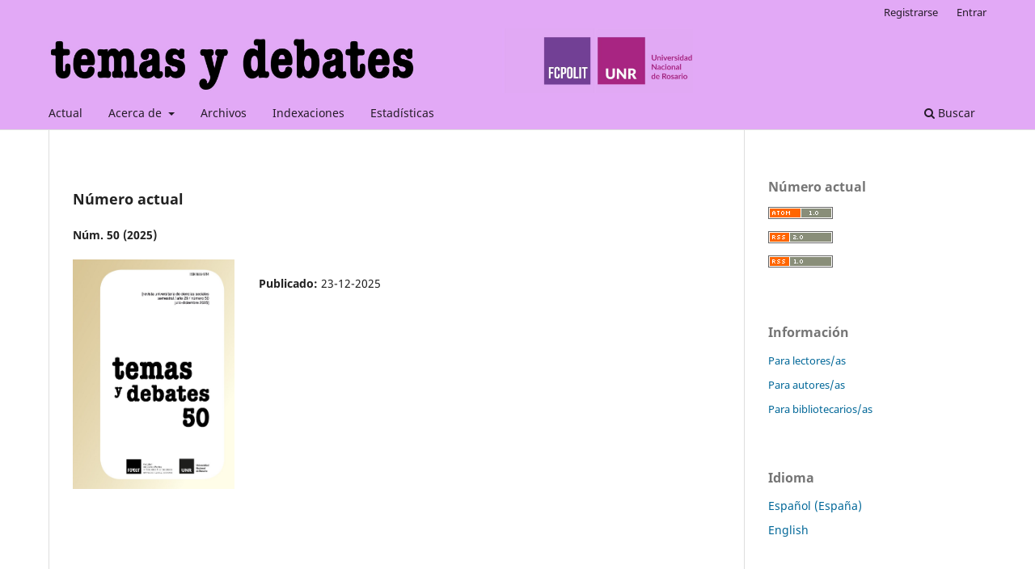

--- FILE ---
content_type: text/html; charset=utf-8
request_url: https://temasydebates.unr.edu.ar/index.php/tyd
body_size: 5527
content:
<!DOCTYPE html>
<html lang="es-ES" xml:lang="es-ES">
<head>
	<meta charset="utf-8">
	<meta name="viewport" content="width=device-width, initial-scale=1.0">
	<title>
		Temas y Debates
					</title>

	
<meta name="description" content="Revista Temas y Debates" />
<meta name="generator" content="Open Journal Systems 3.3.0.21" />
<link rel="alternate" type="application/atom+xml" href="https://temasydebates.unr.edu.ar/index.php/tyd/gateway/plugin/WebFeedGatewayPlugin/atom">
<link rel="alternate" type="application/rdf+xml" href="https://temasydebates.unr.edu.ar/index.php/tyd/gateway/plugin/WebFeedGatewayPlugin/rss">
<link rel="alternate" type="application/rss+xml" href="https://temasydebates.unr.edu.ar/index.php/tyd/gateway/plugin/WebFeedGatewayPlugin/rss2">
	<link rel="stylesheet" href="https://temasydebates.unr.edu.ar/index.php/tyd/$$$call$$$/page/page/css?name=stylesheet" type="text/css" /><link rel="stylesheet" href="https://temasydebates.unr.edu.ar/index.php/tyd/$$$call$$$/page/page/css?name=font" type="text/css" /><link rel="stylesheet" href="https://temasydebates.unr.edu.ar/lib/pkp/styles/fontawesome/fontawesome.css?v=3.3.0.21" type="text/css" />
</head>
<body class="pkp_page_index pkp_op_index has_site_logo" dir="ltr">

	<div class="pkp_structure_page">

				<header class="pkp_structure_head" id="headerNavigationContainer" role="banner">
						
 <nav class="cmp_skip_to_content" aria-label="Salta a los enlaces de contenido">
	<a href="#pkp_content_main">Ir al contenido principal</a>
	<a href="#siteNav">Ir al menú de navegación principal</a>
										<a href="#homepageIssue">Ir al número actual</a>
				<a href="#pkp_content_footer">Ir al pie de página del sitio</a>
</nav>

			<div class="pkp_head_wrapper">

				<div class="pkp_site_name_wrapper">
					<button class="pkp_site_nav_toggle">
						<span>Open Menu</span>
					</button>
											<h1 class="pkp_screen_reader">
															Temas y Debates
													</h1>
										<div class="pkp_site_name">
																<a href="						https://temasydebates.unr.edu.ar/index.php/tyd/index
					" class="is_img">
							<img src="https://temasydebates.unr.edu.ar/public/journals/1/pageHeaderLogoImage_es_ES.jpg" width="2846" height="283" alt="Temas y debates y logo FCPOLIT y UNR" />
						</a>
										</div>
				</div>

				
				<nav class="pkp_site_nav_menu" aria-label="Navegación del sitio">
					<a id="siteNav"></a>
					<div class="pkp_navigation_primary_row">
						<div class="pkp_navigation_primary_wrapper">
																				<ul id="navigationPrimary" class="pkp_navigation_primary pkp_nav_list">
								<li class="">
				<a href="https://temasydebates.unr.edu.ar/index.php/tyd/issue/current">
					Actual
				</a>
							</li>
								<li class="">
				<a href="https://temasydebates.unr.edu.ar/index.php/tyd/about">
					Acerca de
				</a>
									<ul>
																					<li class="">
									<a href="https://temasydebates.unr.edu.ar/index.php/tyd/about">
										Sobre la revista
									</a>
								</li>
																												<li class="">
									<a href="https://temasydebates.unr.edu.ar/index.php/tyd/about/submissions">
										Envíos
									</a>
								</li>
																												<li class="">
									<a href="https://temasydebates.unr.edu.ar/index.php/tyd/about/editorialTeam">
										Equipo editorial
									</a>
								</li>
																												<li class="">
									<a href="https://temasydebates.unr.edu.ar/index.php/tyd/about/privacy">
										Declaración de privacidad
									</a>
								</li>
																												<li class="">
									<a href="https://temasydebates.unr.edu.ar/index.php/tyd/about/contact">
										Contacto
									</a>
								</li>
																		</ul>
							</li>
								<li class="">
				<a href="https://temasydebates.unr.edu.ar/index.php/tyd/issue/archive">
					Archivos
				</a>
							</li>
															<li class="">
				<a href="https://temasydebates.unr.edu.ar/index.php/tyd/indexaciones">
					Indexaciones
				</a>
							</li>
								<li class="">
				<a href="https://temasydebates.unr.edu.ar/index.php/tyd/estadisticas">
					Estadísticas
				</a>
							</li>
			</ul>

				

																						<div class="pkp_navigation_search_wrapper">
									<a href="https://temasydebates.unr.edu.ar/index.php/tyd/search" class="pkp_search pkp_search_desktop">
										<span class="fa fa-search" aria-hidden="true"></span>
										Buscar
									</a>
								</div>
													</div>
					</div>
					<div class="pkp_navigation_user_wrapper" id="navigationUserWrapper">
							<ul id="navigationUser" class="pkp_navigation_user pkp_nav_list">
								<li class="profile">
				<a href="https://temasydebates.unr.edu.ar/index.php/tyd/user/register">
					Registrarse
				</a>
							</li>
								<li class="profile">
				<a href="https://temasydebates.unr.edu.ar/index.php/tyd/login">
					Entrar
				</a>
							</li>
										</ul>

					</div>
				</nav>
			</div><!-- .pkp_head_wrapper -->
		</header><!-- .pkp_structure_head -->

						<div class="pkp_structure_content has_sidebar">
			<div class="pkp_structure_main" role="main">
				<a id="pkp_content_main"></a>

<div class="page_index_journal">

	

	
		
		
				<section class="current_issue">
			<a id="homepageIssue"></a>
			<h2>
				Número actual
			</h2>
			<div class="current_issue_title">
				Núm. 50 (2025)
			</div>
				<div class="obj_issue_toc">

		
		<div class="heading">

									<a class="cover" href="https://temasydebates.unr.edu.ar/index.php/tyd/issue/view/49">
								<img src="https://temasydebates.unr.edu.ar/public/journals/1/cover_issue_49_es_ES.jpg" alt="					Ver Núm. 50 (2025)
				">
			</a>
		
				
				
							<div class="published">
				<span class="label">
					Publicado:
				</span>
				<span class="value">
					23-12-2025
				</span>
			</div>
			</div>

		
		<div class="sections">
			<div class="section">
									<h3>
					Artículos
				</h3>
						<ul class="cmp_article_list articles">
									<li>
						
	
<div class="obj_article_summary">
	
	<h4 class="title">
		<a id="article-697" href="https://temasydebates.unr.edu.ar/index.php/tyd/article/view/697">
			El emprendedor como artista y la mercantilización de la vida. Realismo y utopía del ethos neoliberal publicado por La Nación
					</a>
	</h4>

				<div class="meta">
				<div class="authors">
			Emiliano Gambarotta
		</div>
		
							<div class="pages">
				13-32
			</div>
		
		
	</div>
	
			<ul class="galleys_links">
																									<li>
																										
	
							

<a class="obj_galley_link pdf" href="https://temasydebates.unr.edu.ar/index.php/tyd/article/view/697/456" aria-labelledby=article-697>

		
	PDF

	</a>
				</li>
					</ul>
	
	
</div>
					</li>
									<li>
						
	
<div class="obj_article_summary">
	
	<h4 class="title">
		<a id="article-698" href="https://temasydebates.unr.edu.ar/index.php/tyd/article/view/698">
			Análisis documental de las políticas públicas agroecológicas, 1990-2023. De la emergencia a la “primavera”
					</a>
	</h4>

				<div class="meta">
				<div class="authors">
			Nuria Caimmi, Lisandro Fernández
		</div>
		
							<div class="pages">
				35-59
			</div>
		
		
	</div>
	
			<ul class="galleys_links">
																									<li>
																										
	
							

<a class="obj_galley_link pdf" href="https://temasydebates.unr.edu.ar/index.php/tyd/article/view/698/457" aria-labelledby=article-698>

		
	PDF

	</a>
				</li>
					</ul>
	
	
</div>
					</li>
									<li>
						
	
<div class="obj_article_summary">
	
	<h4 class="title">
		<a id="article-699" href="https://temasydebates.unr.edu.ar/index.php/tyd/article/view/699">
			El sentido de lo estatal: efectos teóricos de herramientas de análisis cualitativo
					</a>
	</h4>

				<div class="meta">
				<div class="authors">
			Javier Nuñez
		</div>
		
							<div class="pages">
				61-81
			</div>
		
		
	</div>
	
			<ul class="galleys_links">
																									<li>
																										
	
							

<a class="obj_galley_link pdf" href="https://temasydebates.unr.edu.ar/index.php/tyd/article/view/699/458" aria-labelledby=article-699>

		
	PDF

	</a>
				</li>
					</ul>
	
	
</div>
					</li>
									<li>
						
	
<div class="obj_article_summary">
	
	<h4 class="title">
		<a id="article-700" href="https://temasydebates.unr.edu.ar/index.php/tyd/article/view/700">
			Reevaluando la geopolítica crítica en un mundo globalizado
					</a>
	</h4>

				<div class="meta">
				<div class="authors">
			Mauricio Lascurain Fernández
		</div>
		
							<div class="pages">
				83-103
			</div>
		
		
	</div>
	
			<ul class="galleys_links">
																									<li>
																										
	
							

<a class="obj_galley_link pdf" href="https://temasydebates.unr.edu.ar/index.php/tyd/article/view/700/459" aria-labelledby=article-700>

		
	PDF

	</a>
				</li>
					</ul>
	
	
</div>
					</li>
									<li>
						
	
<div class="obj_article_summary">
	
	<h4 class="title">
		<a id="article-701" href="https://temasydebates.unr.edu.ar/index.php/tyd/article/view/701">
			La campaña de 1983: los economistas radicales y los debates de política económica para la democracia
					</a>
	</h4>

				<div class="meta">
				<div class="authors">
			Ignacio Andrés Rossi
		</div>
		
							<div class="pages">
				105-133
			</div>
		
		
	</div>
	
			<ul class="galleys_links">
																									<li>
																										
	
							

<a class="obj_galley_link pdf" href="https://temasydebates.unr.edu.ar/index.php/tyd/article/view/701/460" aria-labelledby=article-701>

		
	PDF

	</a>
				</li>
					</ul>
	
	
</div>
					</li>
									<li>
						
	
<div class="obj_article_summary">
	
	<h4 class="title">
		<a id="article-702" href="https://temasydebates.unr.edu.ar/index.php/tyd/article/view/702">
			La política exterior argentina hacia Brasil durante el primer año del gobierno de Lula da Silva (2023)
					</a>
	</h4>

				<div class="meta">
				<div class="authors">
			Delfina Campanella
		</div>
		
							<div class="pages">
				135-158
			</div>
		
		
	</div>
	
			<ul class="galleys_links">
																									<li>
																										
	
							

<a class="obj_galley_link pdf" href="https://temasydebates.unr.edu.ar/index.php/tyd/article/view/702/461" aria-labelledby=article-702>

		
	PDF

	</a>
				</li>
					</ul>
	
	
</div>
					</li>
							</ul>
				</div>
			<div class="section">
									<h3>
					Reseñas
				</h3>
						<ul class="cmp_article_list articles">
									<li>
						
	
<div class="obj_article_summary">
	
	<h4 class="title">
		<a id="article-703" href="https://temasydebates.unr.edu.ar/index.php/tyd/article/view/703">
			Reseña de Historia de las derechas en Argentina: de fines del siglo XIX a Milei, de Ernesto Bohoslavsky y Sergio Morresi 
					</a>
	</h4>

				<div class="meta">
				<div class="authors">
			Desirée del Valle Osella
		</div>
		
							<div class="pages">
				163-167
			</div>
		
		
	</div>
	
			<ul class="galleys_links">
																									<li>
																										
	
							

<a class="obj_galley_link pdf" href="https://temasydebates.unr.edu.ar/index.php/tyd/article/view/703/462" aria-labelledby=article-703>

		
	PDF

	</a>
				</li>
					</ul>
	
	
</div>
					</li>
							</ul>
				</div>
		</div><!-- .sections -->
</div>
			<a href="https://temasydebates.unr.edu.ar/index.php/tyd/issue/archive" class="read_more">
				Ver todos los números
			</a>
		</section>
	
				<div class="additional_content">
			<p><strong>TEMAS Y DEBA</strong><strong>TES </strong>es una publicación de periodicidad semestral editada por la <a href="https://fcpolit.unr.edu.ar/" target="_blank" rel="noopener">Facultad de Ciencia Política y Relaciones Internacionales</a> de la <a href="https://unr.edu.ar/" target="_blank" rel="noopener">Universidad Nacional de Rosario</a>, Argentina. Su Comité Editorial se conforma de profesores de diferentes unidades académicas argentinas y del exterior.</p>
<p>Temas y Debates forma parte del <a href="https://www.caicyt-conicet.gov.ar/sitio/temas-y-debates/">Núcleo Básico de Revistas Científicas Argentinas</a> y de <a href="http://www.scielo.org.ar/scielo.php?script=sci_serial&amp;lng=es&amp;pid=1853-984X" target="_blank" rel="noopener">Scielo</a>. La publicación se encuentra indizada de acuerdo a los criterios de calidad editorial establecidos por el sistema Latindex <a href="https://ri.conicet.gov.ar/handle/11336/444">(CAICYT-CONICET)</a>, habiendo obtenido un puntaje correspondiente al nivel 1 (nivel superior de excelencia). Forma parte, por tanto del Catálogo correspondiente, Folio 11766 (<a href="http://www.latindex.org" target="_blank" rel="noopener">www.latindex.org</a>). Además, la revista integra la Base de Datos <a href="http://dialnet.unirioja.es" target="_blank" rel="noopener">DIALNET</a> de la Universidad de La Rioja, España bajo el registro 12939, <a href="https://sucupira.capes.gov.br/" target="_blank" rel="noopener">Qualis A3</a> (Ciencia Política y Relaciones Internacionales) de Capes, Brasil, <a href="https://www.ebscohost.com/" target="_blank" rel="noopener">Ebscohost Research Databases</a>, la <a href="http://biblioteca.clacso.edu.ar/" target="_blank" rel="noopener">Red Clacso</a>, la plataforma <a href="https://www.redib.org/?lng=es" target="_blank" rel="noopener">REDIB</a>, <a href="http://clase.unam.mx/F?func=find-b-0&amp;local_base=cla01" target="_blank" rel="noopener">CLASE</a>, <a href="https://doaj.org/toc/1853-984X">DOAJ</a>, <a href="https://latinrev.flacso.org.ar/">LatinRev</a>, <a href="https://mjl.clarivate.com/search-results?issn=1666-0714&amp;hide_exact_match_fl=true&amp;utm_source=mjl&amp;utm_medium=share-by-link&amp;utm_campaign=search-results-share-this-journal">Web of Science Core Collection: Emerging Sources Citation Index</a> y el <a href="https://rephip.unr.edu.ar/handle/2133/141" target="_blank" rel="noopener noreferrer">Repositorio Hipermedial UNR</a>.</p>
<p> </p>
<p><strong>TEMAS Y DEBATES</strong> is a half-yearly Journal published by the <a href="https://fcpolit.unr.edu.ar/" target="_blank" rel="noopener">Facultad de Ciencia Política y Relaciones Internacionales</a> of the <a href="https://unr.edu.ar/" target="_blank" rel="noopener">Universidad Nacional de Rosario</a>. Its Academic Committee is integrated by professors of different Argentine academic units and from the outside.</p>
<p>Temas y Debates is part of the<a href="https://www.caicyt-conicet.gov.ar/sitio/temas-y-debates/"> Núcleo Básico de Revistas Científicas Argentinas (Basic Nucleous of Argentine Scientific Journals)</a> and <a href="http://www.scielo.org.ar/scielo.php?script=sci_serial&amp;lng=es&amp;pid=1853-984X" target="_blank" rel="noopener">Scielo</a>. The publication was evaluated according to the criteria of publishing quality established by system Latindex (<a href="https://ri.conicet.gov.ar/handle/11336/444" target="_blank" rel="noopener">CAICYT-CONICET</a>), having obtained level 1 (superior level of excellence), and it forms part of the corresponding Catalogue, Folio 11766 (<a href="http://www.latindex.org" target="_blank" rel="noopener">www.latindex.org</a>).The Journal is also included in <a href="http://dialnet.unirioja.es" target="_blank" rel="noopener">DIALNET</a> Universidad de La Rioja, Spain, n° 12.939. <a href="https://sucupira.capes.gov.br/" target="_blank" rel="noopener">Qualis A3</a> (Political Science and International Relations) by Capes, Brazil, <a href="https://www.ebscohost.com/" target="_blank" rel="noopener">Ebscohost Research Databases</a>, <a href="http://biblioteca.clacso.edu.ar/" target="_blank" rel="noopener">Clacso</a>, <a href="https://www.redib.org/?lng=es" target="_blank" rel="noopener">REDIB</a>, <a href="http://clase.unam.mx/F?func=find-b-0&amp;local_base=cla01" target="_blank" rel="noopener">CLASE</a>, <a href="https://doaj.org/toc/1853-984X">DOAJ</a>, <a href="https://latinrev.flacso.org.ar/">LatinRev</a>, <a href="https://mjl.clarivate.com/search-results?issn=1666-0714&amp;hide_exact_match_fl=true&amp;utm_source=mjl&amp;utm_medium=share-by-link&amp;utm_campaign=search-results-share-this-journal">Web of Science Core Collection: Emerging Sources Citation Index</a> and the <a href="https://rephip.unr.edu.ar/handle/2133/141" target="_blank" rel="noopener noreferrer">UNR Hypermedia Repository</a>.</p>
<p> </p>
<p><strong>Dirigir correspondencia a:</strong></p>
<p>TEMAS Y DEBATES, Facultad de Ciencia Política y Relaciones Internacionales. Universidad Nacional de Rosario, Riobamba 250 Bis, Monoblock 1, Planta Baja, Secretaría de Investigación y Posgrado, 2000 Rosario, Argentina.</p>
<p><strong>Contacto: <a href="https://temasydebates.unr.edu.ar/index.php/tyd/management/settings/context/mailto:temasydebates01@gmail.com">temasydebates01@gmail.com</a></strong><br /><br /><strong>Twitter: <a href="https://twitter.com/revistaTyD">twitter.com/revistaTyD</a> </strong></p>
<p> </p>
		</div>
	</div><!-- .page -->

	</div><!-- pkp_structure_main -->

									<div class="pkp_structure_sidebar left" role="complementary" aria-label="Barra lateral">
				<div class="pkp_block block_web_feed">
	<h2 class="title">Número actual</h2>
	<div class="content">
		<ul>
			<li>
				<a href="https://temasydebates.unr.edu.ar/index.php/tyd/gateway/plugin/WebFeedGatewayPlugin/atom">
					<img src="https://temasydebates.unr.edu.ar/lib/pkp/templates/images/atom.svg" alt="Logo Atom">
				</a>
			</li>
			<li>
				<a href="https://temasydebates.unr.edu.ar/index.php/tyd/gateway/plugin/WebFeedGatewayPlugin/rss2">
					<img src="https://temasydebates.unr.edu.ar/lib/pkp/templates/images/rss20_logo.svg" alt="Logo RSS2">
				</a>
			</li>
			<li>
				<a href="https://temasydebates.unr.edu.ar/index.php/tyd/gateway/plugin/WebFeedGatewayPlugin/rss">
					<img src="https://temasydebates.unr.edu.ar/lib/pkp/templates/images/rss10_logo.svg" alt="Logo RSS1">
				</a>
			</li>
		</ul>
	</div>
</div>
<div class="pkp_block block_information">
	<h2 class="title">Información</h2>
	<div class="content">
		<ul>
							<li>
					<a href="https://temasydebates.unr.edu.ar/index.php/tyd/information/readers">
						Para lectores/as
					</a>
				</li>
										<li>
					<a href="https://temasydebates.unr.edu.ar/index.php/tyd/information/authors">
						Para autores/as
					</a>
				</li>
										<li>
					<a href="https://temasydebates.unr.edu.ar/index.php/tyd/information/librarians">
						Para bibliotecarios/as
					</a>
				</li>
					</ul>
	</div>
</div>
<div class="pkp_block block_language">
	<h2 class="title">
		Idioma
	</h2>

	<div class="content">
		<ul>
							<li class="locale_es_ES current" lang="es-ES">
					<a href="https://temasydebates.unr.edu.ar/index.php/tyd/user/setLocale/es_ES?source=%2Findex.php%2Ftyd">
						Español (España)
					</a>
				</li>
							<li class="locale_en_US" lang="en-US">
					<a href="https://temasydebates.unr.edu.ar/index.php/tyd/user/setLocale/en_US?source=%2Findex.php%2Ftyd">
						English
					</a>
				</li>
					</ul>
	</div>
</div><!-- .block_language -->
<div class="pkp_block block_custom" id="customblock-indizaciones">
	<h2 class="title">Indexaciones</h2>
	<div class="content">
		<p><a href="http://www.scielo.org.ar/scielo.php?script=sci_serial&amp;lng=es&amp;pid=1853-984X" target="_blank" rel="noopener"><img src="https://temasydebates.unr.edu.ar/public/site/images/Administrador/a.png" alt="" width="95" height="77"></a></p>
<p><a href="https://www.caicyt-conicet.gov.ar/sitio/temas-y-debates/" target="_blank" rel="noopener"><img src="https://temasydebates.unr.edu.ar/public/site/images/Administrador/b.png" alt="" width="102" height="60"></a></p>
<p><a href="https://www.latindex.org/latindex/ficha/17760" target="_blank" rel="noopener"><img src="https://temasydebates.unr.edu.ar/public/site/images/Administrador/c.png" alt="" width="118" height="55"></a></p>
<p><a href="https://dialnet.unirioja.es/servlet/revista?codigo=12939" target="_blank" rel="noopener"><img src="https://temasydebates.unr.edu.ar/public/site/images/Administrador/d.png" alt="" width="130" height="44"></a></p>
<p><a href="http://clase.unam.mx/F?func=find-b-0&amp;local_base=cla01" target="_blank" rel="noopener"><img src="https://temasydebates.unr.edu.ar/public/site/images/Administrador/e.png" alt="" width="108" height="87"></a></p>
<p><a href="https://www.redib.org/?lng=es" target="_blank" rel="noopener"><img src="https://temasydebates.unr.edu.ar/public/site/images/Administrador/f.png" alt="" width="279" height="58"></a></p>
<p><a href="https://biblioteca-repositorio.clacso.edu.ar/" target="_blank" rel="noopener"><img src="https://temasydebates.unr.edu.ar/public/site/images/Administrador/g.png" alt="" width="83" height="74"></a></p>
<p><a href="https://www.ebsco.com/" target="_blank" rel="noopener"><img src="https://temasydebates.unr.edu.ar/public/site/images/Administrador/h.png" alt="" width="111" height="43"></a></p>
<p><a href="https://sucupira.capes.gov.br/" target="_blank" rel="noopener"><img src="https://temasydebates.unr.edu.ar/public/site/images/Administrador/i.png" alt="" width="133" height="59"></a></p>
<p><a href="https://rephip.unr.edu.ar/handle/2133/141"><img src="https://temasydebates.unr.edu.ar/public/site/images/Administrador/boton-web-para-nota-repositorio-d36f380c38b32d18378d969c28ef7b0d.png" alt="" width="274" height="45"></a></p>
<p><a href="https://doaj.org/toc/1853-984X" target="_blank" rel="noopener"><img src="https://temasydebates.unr.edu.ar/public/site/images/Administrador/k.png" alt="" width="135" height="43"></a></p>
<p><a href="https://latinrev.flacso.org.ar/revistas/temas-debates" target="_blank" rel="noopener"><img src="https://temasydebates.unr.edu.ar/public/site/images/Administrador/l.png" alt="" width="148" height="45"></a></p>
<p><a href="https://mjl.clarivate.com:/search-results?issn=1666-0714&amp;hide_exact_match_fl=true&amp;utm_source=mjl&amp;utm_medium=share-by-link&amp;utm_campaign=search-results-share-this-journal" target="_blank" rel="noopener"><img src="https://temasydebates.unr.edu.ar/public/site/images/Administrador/logo-esci.png" alt="" width="131" height="131"></a></p>
	</div>
</div>

			</div><!-- pkp_sidebar.left -->
			</div><!-- pkp_structure_content -->

<div class="pkp_structure_footer_wrapper" role="contentinfo">
	<a id="pkp_content_footer"></a>

	<div class="pkp_structure_footer">

		
		<div class="pkp_brand_footer" role="complementary">
			<a href="https://temasydebates.unr.edu.ar/index.php/tyd/about/aboutThisPublishingSystem">
				<img alt="Más información acerca del sistema de publicación, de la plataforma y del flujo de trabajo de OJS/PKP." src="https://temasydebates.unr.edu.ar/templates/images/ojs_brand.png">
			</a>
		</div>
	</div>
</div><!-- pkp_structure_footer_wrapper -->

</div><!-- pkp_structure_page -->

<script src="https://temasydebates.unr.edu.ar/lib/pkp/lib/vendor/components/jquery/jquery.min.js?v=3.3.0.21" type="text/javascript"></script><script src="https://temasydebates.unr.edu.ar/lib/pkp/lib/vendor/components/jqueryui/jquery-ui.min.js?v=3.3.0.21" type="text/javascript"></script><script src="https://temasydebates.unr.edu.ar/plugins/themes/default/js/lib/popper/popper.js?v=3.3.0.21" type="text/javascript"></script><script src="https://temasydebates.unr.edu.ar/plugins/themes/default/js/lib/bootstrap/util.js?v=3.3.0.21" type="text/javascript"></script><script src="https://temasydebates.unr.edu.ar/plugins/themes/default/js/lib/bootstrap/dropdown.js?v=3.3.0.21" type="text/javascript"></script><script src="https://temasydebates.unr.edu.ar/plugins/themes/default/js/main.js?v=3.3.0.21" type="text/javascript"></script><script type="text/javascript">
(function (w, d, s, l, i) { w[l] = w[l] || []; var f = d.getElementsByTagName(s)[0],
j = d.createElement(s), dl = l != 'dataLayer' ? '&l=' + l : ''; j.async = true; 
j.src = 'https://www.googletagmanager.com/gtag/js?id=' + i + dl; f.parentNode.insertBefore(j, f); 
function gtag(){dataLayer.push(arguments)}; gtag('js', new Date()); gtag('config', i); })
(window, document, 'script', 'dataLayer', 'UA-196167912-16');
</script>


</body>
</html>
